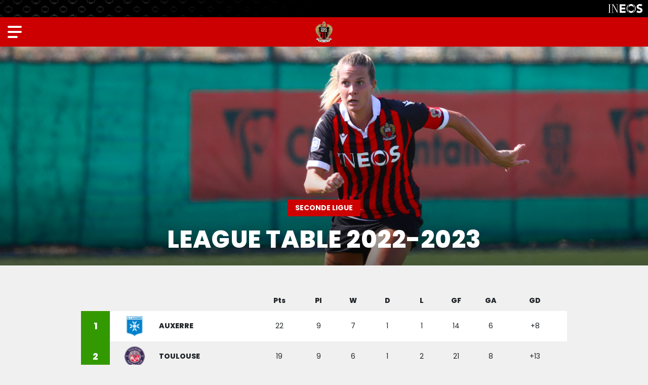

--- FILE ---
content_type: text/html; charset=UTF-8
request_url: https://www.ogcnice.com/en/classement/2022-2023/feminines
body_size: 13428
content:
<!DOCTYPE html>
<html lang="en">
<head>
  <meta charset="UTF-8">
  <title>League Table Seconde Ligue - OGC Nice</title>
  <meta name="viewport" content="width=device-width, initial-scale=1, shrink-to-fit=no">
  <meta property="og:site_name" content="OGC Nice"/>
  <meta property="og:url" content="https://www.ogcnice.com/en/classement/2022-2023/feminines"/>
  <meta property="og:locale" content="en_GB"/>
  <meta name="twitter:card" content="summary_large_image">
  <meta name="twitter:site" content="@ogcnice_eng">
  <meta property="fb:admins" content="100002341022954"/>
  <meta property="fb:app_id" content="767079323456716"/>
  <meta property="og:image" content="https://www.ogcnice-assets.com/images/equipes/2022-2023-feminines/classement.jpg"/>
<meta property="og:title" content="League Table Seconde Ligue - OGC Nice"/>
<meta name="twitter:title" content="League Table Seconde Ligue - OGC Nice">
<meta name="twitter:image" content="https://www.ogcnice-assets.com/images/equipes/2022-2023-feminines/classement.jpg">
  <link rel="apple-touch-icon" sizes="60x60" href="https://www.ogcnice-assets.com/images/cms/menus/apple-touch-icon-60x60.png">
  <link rel="apple-touch-icon" sizes="76x76" href="https://www.ogcnice-assets.com/images/cms/menus/apple-touch-icon-76x76.png">
  <link rel="apple-touch-icon" sizes="120x120" href="https://www.ogcnice-assets.com/images/cms/menus/apple-touch-icon-120x120.png">
  <link rel="apple-touch-icon" sizes="152x152" href="https://www.ogcnice-assets.com/images/cms/menus/apple-touch-icon-152x152.png">
  <link rel="apple-touch-icon" sizes="180x180" href="https://www.ogcnice-assets.com/images/cms/menus/apple-touch-icon-180x180.png">
  <link rel="icon" type="image/png" sizes="32x32" href="https://www.ogcnice-assets.com/images/cms/menus/favicon-32x32.png">
  <link rel="icon" type="image/png" sizes="16x16" href="https://www.ogcnice-assets.com/images/cms/menus/favicon-16x16.png">
  <link rel="manifest" href="/site.webmanifest">
  <link rel="shortcut icon" href="/favicon.ico">
  <meta name="apple-mobile-web-app-title" content="OGCNice.com">
  <meta name="application-name" content="OGCNice.com">
  <meta name="msapplication-TileColor" content="#cc0000">
  <meta name="msapplication-config" content="/browserconfig.xml">
  <meta name="theme-color" content="#ffffff">
  <script src="https://kit.fontawesome.com/c8ae971bce.js" crossorigin="anonymous"></script>
  <link rel="preconnect" href="https://fonts.googleapis.com">
  <link rel="preconnect" href="https://fonts.gstatic.com" crossorigin>
  <link href="https://fonts.googleapis.com/css2?family=DM+Serif+Display&family=Poppins:ital,wght@0,200;0,400;0,700;0,800;0,900;1,400;1,700&display=swap" rel="stylesheet">
      <link rel="stylesheet" href="/build/281.css"><link rel="stylesheet" href="/build/383.css">
  <script type='text/javascript'>
      if (window.innerWidth > 992) {
          var ox_u = 'https://adserver.ogcnice.com/www/delivery/al.php?zoneid=11&target=_blank&layerstyle=simple&align=center&valign=middle&closebutton=t&nobg=t&noborder=t';
      } else {
          var ox_u = 'https://adserver.ogcnice.com/www/delivery/al.php?zoneid=12&target=_blank&layerstyle=simple&align=center&valign=middle&closebutton=t&nobg=t&noborder=t';
      }
  </script>
  <script async src="https://adserver.ogcnice.com/www/delivery/asyncjs.php"></script>    
  <script type='text/javascript'><!--//<![CDATA[
      if (document.context) ox_u += '&context=' + escape(document.context);
      document.write("<scr" + "ipt type='text/javascript' src='" + ox_u + "'></scr" + "ipt>");
      //]]>-->
  </script>
  <!-- Google Tag Manager -->
  <script>(function(w,d,s,l,i){w[l]=w[l]||[];w[l].push({'gtm.start':
  new Date().getTime(),event:'gtm.js'});var f=d.getElementsByTagName(s)[0],
  j=d.createElement(s),dl=l!='dataLayer'?'&l='+l:'';j.async=true;j.src=
  'https://www.googletagmanager.com/gtm.js?id='+i+dl;f.parentNode.insertBefore(j,f);
  })(window,document,'script','dataLayer','GTM-WP6D4Z2');</script>
  <!-- End Google Tag Manager -->
</head>
<body id="classement_feminines" class="">
<!-- Google Tag Manager (noscript) -->
<noscript><iframe src="https://www.googletagmanager.com/ns.html?id=GTM-WP6D4Z2"
height="0" width="0" style="display:none;visibility:hidden"></iframe></noscript>
<!-- End Google Tag Manager (noscript) -->
<div class="ineos-header d-none d-xl-block">
    <a href="https://www.ineos.com" target="_blank"><img src="https://www.ogcnice-assets.com/images/cms/club/ineos.svg"></a>
</div>
<header class="menu text-white d-none d-xl-block">
    <h1><a href="http://www.ogcnice.com/en/"><img src="https://www.ogcnice-assets.com/images/cms/menus/logo-header.png" /></a></h1>
    <ul class="topmenu">
      <li><a href="https://billetterie.ogcnice.com/en/?utm_source=site_ogcnice_en&utm_medium=site_ogcnice_en&utm_campaign=billetterie_ogcnice_en" target="_blank"><img src="https://www.ogcnice-assets.com/images/cms/menus/icon-billetterie.svg">Tickets</a></li>
      <li><a href="https://boutique.ogcnice.com" target="_blank"><img src="https://www.ogcnice-assets.com/images/cms/menus/icon-boutique.svg">Shop</a></li>
    </ul>
    <ul class="mainmenu">
      <li><a class="show-submenu show-actualites">News</a></li>
      <li><a class="show-submenu show-equipes">Teams</a></li>
      <li><a class="show-submenu show-club">Club</a></li>
      <li><a class="show-submenu show-stade">Fans</a></li>
      <li><a class="show-submenu show-formation">Academy</a></li>
      <li><a class="show-submenu show-partenaires">Partners</a></li>
      <li><a class="show-submenu show-vip">VIP Members</a></li>
    </ul>
    <ul class="bottommenu">
      <li class="menu-mefi"><a href="https://www.meficlub.com" target="_blank">Mèfi Club</a></li>
      <li class="menu-fonds show-submenu"><a class="show-submenu show-fdd">Endowment Fund</a></li>
    </ul>
    <div class="menu_language"><span class="menu_fr"><a href="/fr/" title="Site français">Fr</a></span> | <span class="menu_uk langmenu_active">En</span></div>
</header>

<div id="mobilemenu" class="d-block d-xl-none">
    <div class="nav-modal">
        <nav>
          <div id="mobilemenu_toplinks">
            <ul>
              <li><a href="http://www.ogcnice.com/en/rubrique">News</a></li>
              <li><a href="https://billetterie.ogcnice.com/en/?utm_source=site_ogcnice_en&utm_medium=site_ogcnice_en&utm_campaign=billetterie_ogcnice_en" target="_blank">Tickets</a></li>
              <li><a href="https://boutique.ogcnice.com" target="_blank">Shop</a></li>
            </ul>
            <ul>
              <li><a href="http://www.ogcnice.com/en/calendrier/f/2025-2026/equipe-pro">Fixtures</a></li>
              <li><a href="http://www.ogcnice.com/en/f/equipes/2025-2026/equipe-pro">Squad</a></li>
              <li><a href="/en/classement/2025-2026/equipe-pro">League Table</a></li>
            </ul>
          </div>
          <div id="mobilemenu_accordion">
              <p><a id="mobilemenu_titre1" class="menu_1st mobilemenu_withsubmenu" role="button" data-toggle="collapse" href="#mobilemenu_titre1_submenu" aria-expanded="false" aria-controls="mobilemenu_titre1_submenu">News</a></p>
              <div id="mobilemenu_titre1_submenu" class="collapse" data-parent="#mobilemenu_accordion"
                   aria-labelledby="mobilemenu_titre1">
                <p><a id="mobilemenu_titre1_submenu1" class="collapsed menu_2nd mobilemenu_withsubmenu" role="button"
                      data-toggle="collapse" href="#mobilemenu_titre1_submenu1_liste" aria-expanded="false" aria-controls="mobilemenu_titre1_submenu1_liste">News</a></p>
                <div id="mobilemenu_titre1_submenu1_liste" class="collapse" data-parent="#mobilemenu_titre1_submenu"
                     aria-labelledby="mobilemenu_titre1_submenu1">
                  <p><a href="http://www.ogcnice.com/en/rubrique" class="menu_3rd">All news</a></p>
                  <p><a href="http://www.ogcnice.com/en/rubrique/equipe-pro?contentType=all" class="menu_3rd">First Team</a></p>
                  <p><a href="http://www.ogcnice.com/en/rubrique/formation?contentType=all" class="menu_3rd">Academy</a></p>
                  <p><a href="http://www.ogcnice.com/en/rubrique/feminines?contentType=all" class="menu_3rd">Ladies</a></p>
                  <p><a href="http://www.ogcnice.com/en/rubrique/club?contentType=all" class="menu_3rd">Club</a></p>
                  <p><a href="http://www.ogcnice.com/en/rubrique/supporters?contentType=all" class="menu_3rd">Fans</a></p>
                  <p><a href="http://www.ogcnice.com/en/rubrique/fdd?contentType=all" class="menu_3rd">Endowment Fund</a></p>
                </div>
                <p><a id="mobilemenu_titre1_submenu2" class="collapsed menu_2nd mobilemenu_withsubmenu" role="button" data-toggle="collapse" href="#mobilemenu_titre1_submenu2_liste" aria-expanded="false" aria-controls="mobilemenu_titre1_submenu2_liste">24h/24</a></p>
                <div id="mobilemenu_titre1_submenu2_liste" class="collapse" data-parent="#mobilemenu_titre1_submenu" aria-labelledby="mobilemenu_titre1_submenu2">
                    <p><a href="http://www.ogcnice.com/en/agenda.html" class="menu_3rd">Club agenda</a></p>
                    <p><a href="http://www.ogcnice.com/en/fans/newsletters.html" class="menu_3rd">Newsletters</a></p>
                    <p><a href="http://www.ogcnice.com/en/fans/social-networks.html" class="menu_3rd">Social  Networks</a></p>
                    <p><a href="https://www.youtube.com/ogcnice" class="menu_3rd"><span class="external_link">Youtube Channel</span></a></p>
                    <p><a href="http://www.ogcnice.com/en/fans/mobile-apps.html" class="menu_3rd">Mobile apps</a></p>
                </div>
                <p><a class="menu_2nd" href="http://www.ogcnice.com/en/albums">Photos</a></p>
                <p><a id="mobilemenu_titre1_submenu3" class="collapsed menu_2nd mobilemenu_withsubmenu" role="button" data-toggle="collapse" href="#mobilemenu_titre1_submenu3_liste" aria-expanded="false" aria-controls="mobilemenu_titre1_submenu3_liste">OGC Nice TV</a></p>
                <div id="mobilemenu_titre1_submenu3_liste" class="collapse" data-parent="#mobilemenu_titre1_submenu" aria-labelledby="mobilemenu_titre1_submenu3">
                  <p><a href="http://www.ogcnice.com/en/ogcnice-tv" class="menu_3rd">Home</a></p>
                  <p><a href="http://www.ogcnice.com/en/ogcnice-tv/playlist/resumes-de-match" class="menu_3rd">Match highlights</a></p>
                  <p><a href="http://www.ogcnice.com/en/ogcnice-tv/playlist/zapgym" class="menu_3rd">Zap'Gym</a></p>
                  <p><a href="http://www.ogcnice.com/en/ogcnice-tv/playlist/legende" class="menu_3rd">OGC Nice classics</a></p>
                  <p><a href="http://www.ogcnice.com/en/ogcnice-tv/playlist/reportages" class="menu_3rd">Reports</a></p>
                  <p><a href="http://www.ogcnice.com/en/ogcnice-tv/playlist/jt-des-jeunes" class="menu_3rd">Youth team news</a></p>
                </div>
                <p><a class="menu_2nd" href="http://www.ogcnice.com/en/tag/ogcnice-mag?contentType=all">OGC Nice Mag</a></p>
              </div>

              <p><a id="mobilemenu_titre2" class="menu_1st mobilemenu_withsubmenu" role="button" data-toggle="collapse" href="#mobilemenu_titre2_submenu" aria-expanded="false"
                    aria-controls="mobilemenu_titre2_submenu">Teams</a></p>
              <div id="mobilemenu_titre2_submenu" class="collapse" data-parent="#mobilemenu_accordion" aria-labelledby="mobilemenu_titre2">
                <p><a id="mobilemenu_titre2_submenu1" class="collapsed menu_2nd mobilemenu_withsubmenu" role="button" data-toggle="collapse" href="#mobilemenu_titre2_submenu1_liste" aria-expanded="false" aria-controls="mobilemenu_titre2_submenu1_liste">First Team</a></p>
                <div id="mobilemenu_titre2_submenu1_liste" class="collapse" data-parent="#mobilemenu_titre2_submenu" aria-labelledby="mobilemenu_titre2_submenu1">
                  <p><a href="http://www.ogcnice.com/en/f/equipes/2025-2026/equipe-pro" class="menu_3rd">Squad list</a></p>
                  <p><a href="/en/teams/pro/2025-2026/staff.html" class="menu_3rd">Staff</a></p>
                  <p><a href="http://www.ogcnice.com/en/calendrier/f/2025-2026/equipe-pro" class="menu_3rd">Fixtures &amp; results</a></p>
                  <p><a href="/en/classement/2025-2026/equipe-pro" class="menu_3rd">Ligue 1 Table</a></p>
                  <p><a href="http://www.ogcnice.com/en/tag/aiglondumois?contentType=all" class="menu_3rd">Player of the month</a></p>
                </div>
                <p><a id="mobilemenu_titre2_submenu2" class="collapsed menu_2nd mobilemenu_withsubmenu" role="button"
                  data-toggle="collapse" href="#mobilemenu_titre2_submenu2_liste" aria-expanded="false" aria-controls="mobilemenu_titre2_submenu2_liste">Ladies</a></p>

                  <div id="mobilemenu_titre2_submenu2_liste" class="collapse" data-parent="#mobilemenu_titre2_submenu" aria-labelledby="mobilemenu_titre2_submenu2">
                    <p><a id="mobilemenu_titre2_submenu9" class="collapsed menu_3rd mobilemenu_withsubmenu" role="button" data-toggle="collapse" href="#mobilemenu_titre2_submenu9_liste" aria-expanded="false" aria-controls="mobilemenu_titre2_submenu9_liste">First team Seconde Ligue</a></p>
                    <div id="mobilemenu_titre2_submenu9_liste" class="collapse" data-parent="#mobilemenu_titre2_submenu2_liste"
                         aria-labelledby="mobilemenu_titre2_submenu9">
                      <p><a href="http://www.ogcnice.com/en/f/equipes/2025-2026/feminines" class="menu_4th">Squad list</a></p>
                      <p><a href="http://www.ogcnice.com/en/staff/2025-2026/feminines" class="menu_4th">Staff</a></p>
                      <p><a href="http://www.ogcnice.com/en/calendrier/l/2025-2026/feminines" class="menu_4th">Fixtures &amp; results</a></p>
                      <p><a href="http://www.ogcnice.com/en/classement/2025-2026/feminines" class="menu_4th">League table</a></p>
                    </div>
                    
                    <p><a id="mobilemenu_titre2_submenu10" class="collapsed menu_3rd mobilemenu_withsubmenu" role="button" data-toggle="collapse" href="#mobilemenu_titre2_submenu10_liste" aria-expanded="false" aria-controls="mobilemenu_titre2_submenu10_liste">Other teams</a></p>
                    <div id="mobilemenu_titre2_submenu10_liste" class="collapse" data-parent="#mobilemenu_titre2_submenu2_liste" aria-labelledby="mobilemenu_titre2_submenu10">
                      <p><a href="http://www.ogcnice.com/en/teams/u18f.html" class="menu_3rd">U18F</a></p>
                      <p><a href="http://www.ogcnice.com/en/teams/u16f.html" class="menu_3rd">U16F</a></p>
                      <p><a href="http://www.ogcnice.com/en/teams/u15f.html" class="menu_3rd">U15F</a></p>
                      <p><a href="http://www.ogcnice.com/en/teams/u13f.html" class="menu_3rd">U13F</a></p>
                      <p><a href="http://www.ogcnice.com/en/teams/u11f.html" class="menu_3rd">U11F</a></p>
                      <p><a href="http://www.ogcnice.com/en/teams/u7-u9f.html" class="menu_3rd">U7-U9F</a></p>
                    </div>
                  </div>

                  <p><a id="mobilemenu_titre2_submenu3" class="collapsed menu_2nd mobilemenu_withsubmenu" role="button" data-toggle="collapse" href="#mobilemenu_titre2_submenu3_liste" aria-expanded="false" aria-controls="mobilemenu_titre2_submenu3_liste">Academy</a></p>

                  <div id="mobilemenu_titre2_submenu3_liste" class="collapse" data-parent="#mobilemenu_titre2_submenu" aria-labelledby="mobilemenu_titre2_submenu3">
                    <p><a class="menu_3rd" href="/en/l/equipes/2025-2026/centre-de-formation">Squad list</a></p>
                    <p><a id="mobilemenu_titre2_submenu4b" class="collapsed menu_3rd mobilemenu_withsubmenu" role="button" data-toggle="collapse" href="#mobilemenu_titre2_submenu4b_liste" aria-expanded="false" aria-controls="mobilemenu_titre2_submenu4_liste">Staffs</a></p>
                    <div id="mobilemenu_titre2_submenu4b_liste" class="collapse" data-parent="#mobilemenu_titre2_submenu3_liste" aria-labelledby="mobilemenu_titre2_submenu4b">
                      <p><a href="/en/staff/2025-2026/elite" class="menu_4th">Elite</a></p>
                      <p><a href="/en/staff/2025-2026/u19" class="menu_4th">U19</a></p>
                      <p><a href="/en/staff/2025-2026/u17" class="menu_4th">U17</a></p>
                      <p><a href="/en/staff/2025-2026/u16" class="menu_4th">U16</a></p>
                    </div>
                    <p><a id="mobilemenu_titre2_submenu5" class="collapsed menu_3rd mobilemenu_withsubmenu" role="button" data-toggle="collapse" href="#mobilemenu_titre2_submenu5_liste" aria-expanded="false" aria-controls="mobilemenu_titre2_submenu5_liste">Fixtures &amp; results</a></p>
                    <div id="mobilemenu_titre2_submenu5_liste" class="collapse" data-parent="#mobilemenu_titre2_submenu3_liste" aria-labelledby="mobilemenu_titre2_submenu5">
                      <p><a href="http://www.ogcnice.com/en/calendrier/l/2025-2026/elite" class="menu_4th">Elite</a></p>
                      <p><a href="http://www.ogcnice.com/en/calendrier/l/2025-2026/u19" class="menu_4th">U19</a></p>
                      <p><a href="http://www.ogcnice.com/en/calendrier/l/2025-2026/u17" class="menu_4th">U17</a></p>
                      <p><a href="http://www.ogcnice.com/en/calendrier/l/2025-2026/u16" class="menu_4th">U16</a></p>
                    </div>

                    <p><a id="mobilemenu_titre2_submenu6" class="collapsed menu_3rd mobilemenu_withsubmenu" role="button" data-toggle="collapse" href="#mobilemenu_titre2_submenu6_liste" aria-expanded="false" aria-controls="mobilemenu_titre2_submenu6_liste">League Tables</a></p>
                    <div id="mobilemenu_titre2_submenu6_liste" class="collapse" data-parent="#mobilemenu_titre2_submenu3_liste" aria-labelledby="mobilemenu_titre2_submenu6">
                      <p><a href="http://www.ogcnice.com/en/classement/2025-2026/elite" class="menu_4th">Ch. Espoirs</a></p>
                      <p><a href="http://www.ogcnice.com/en/classement/2025-2026/u19" class="menu_4th">U19</a></p>
                      <p><a href="http://www.ogcnice.com/en/classement/2025-2026/u17" class="menu_4th">U17</a></p>
                      <p><a href="http://www.ogcnice.com/en/classement/2025-2026/u16" class="menu_4th">U16</a></p>
                    </div>
                  </div>

                <p><a id="mobilemenu_titre2_submenu8" class="collapsed menu_2nd mobilemenu_withsubmenu" role="button" data-toggle="collapse" href="#mobilemenu_titre2_submenu8_liste" aria-expanded="false" aria-controls="mobilemenu_titre2_submenu8_liste">Soccer school</a></p>
                <div id="mobilemenu_titre2_submenu8_liste" class="collapse" data-parent="#mobilemenu_titre2_submenu" aria-labelledby="mobilemenu_titre2_submenu8">
                  <p><a href="http://www.ogcnice.com/en/teams/u11.html" class="menu_3rd">U11</a></p>
                  <p><a href="http://www.ogcnice.com/en/teams/u10.html" class="menu_3rd">U10</a></p>
                  <p><a href="http://www.ogcnice.com/en/teams/u9.html" class="menu_3rd">U9</a></p>
                  <p><a href="http://www.ogcnice.com/en/teams/u8.html" class="menu_3rd">U8</a></p>
                  <p><a href="http://www.ogcnice.com/en/teams/u7.html" class="menu_3rd">U7</a></p>
                  <p><a href="http://www.ogcnice.com/en/teams/u6.html" class="menu_3rd">U6</a></p>
                  <p><a href="http://www.ogcnice.com/en/teams/u5.html" class="menu_3rd">U5</a></p>
                </div>
              </div>

              <p><a id="mobilemenu_titre3" class="menu_1st mobilemenu_withsubmenu" role="button"
                    data-toggle="collapse"
                    href="#mobilemenu_titre3_submenu" aria-expanded="false" aria-controls="mobilemenu_titre3_submenu">Club</a></p>
              <div id="mobilemenu_titre3_submenu" class="collapse" data-parent="#mobilemenu_accordion" aria-labelledby="mobilemenu_titre3">
                <p><a id="mobilemenu_titre3_submenu1" class="collapsed menu_2nd mobilemenu_withsubmenu"
                      role="button" data-toggle="collapse" href="#mobilemenu_titre3_submenu1_liste"
                      aria-expanded="false" aria-controls="mobilemenu_titre3_submenu1_liste">Institution</a></p>
                <div id="mobilemenu_titre3_submenu1_liste" class="collapse" data-parent="#mobilemenu_titre3_submenu" aria-labelledby="mobilemenu_titre3_submenu1">
                  <p><a href="http://www.ogcnice.com/en/the-club/mongymmafamille.html" class="menu_3rd">#MonGymmafamille</a></p>
                  <p><a href="http://www.ogcnice.com/en/the-club/eagle-mefi.html" class="menu_3rd">Mèfi</a></p>
                  <p><a href="http://www.ogcnice.com/en/the-club/anthem.html" class="menu_3rd">Nissa la Bella</a></p>
                  <p><a href="http://www.ogcnice.com/en/the-club/organization.html" class="menu_3rd">Organization &amp; contacts</a></p>
                  <p><a href="http://www.ogcnice.com/en/the-club/training-centre.html" class="menu_3rd">Training centre and academy</a></p>
                  <p><a href="http://www.ogcnice.com/en/endowment-fund.html" class="menu_3rd">Endowment Fund</a></p>
                  <p><a href="https://boutique.ogcnice.com" class="menu_3rd" target="_blank"><span class="external_link">Shop</span></a></p>
                  <p><a href="https://contact.ogcnice.com/?utm_source=site_ogcnice" class="menu_3rd">Contacts</a></p>
                  <p><a href="http://www.ogcnice.com/en/the-club/press.html" class="menu_3rd">Press</a></p>
                </div>
                <p><a id="mobilemenu_titre3_submenu2" class="collapsed menu_2nd mobilemenu_withsubmenu" role="button" data-toggle="collapse" href="#mobilemenu_titre3_submenu2_liste" aria-expanded="false" aria-controls="mobilemenu_titre3_submenu2_liste">Despì 1904</a></p>
                <div id="mobilemenu_titre3_submenu2_liste" class="collapse" data-parent="#mobilemenu_titre3_submenu" aria-labelledby="mobilemenu_titre3_submenu2">
                  <p><a href="http://www.ogcnice.com/en/the-club/history.html" class="menu_3rd">History</a></p>
                  <p><a href="http://www.ogcnice.com/en/the-club/history/squad-photos.html" class="menu_3rd">Squad photos since 1930</a></p>
                  <p><a href="http://www.ogcnice.com/en/club/histoire/anciens-aiglons.html" class="menu_3rd">Former players</a></p>
                  <p><a href="http://www.ogcnice.com/en/ogcnice-tv/playlist/legende" class="menu_3rd">OGC Nice classics</a></p>
                  <p><a href="http://www.ogcnice.com/en/stadium/cafe-des-aiglons.html" class="menu_3rd">Café des Aiglons</a></p>
                  <p><a href="http://www.ogcnice.com/en/the-club/history/former-aiglons-association.html" class="menu_3rd">Former Aiglons Association</a></p>
                  <p><a href="http://www.ogcnice.com/en/the-club/history/stade-du-ray.html" class="menu_3rd">Stade du Ray</a></p>
                </div>
              </div>

              <p><a id="mobilemenu_titre4" class="menu_1st mobilemenu_withsubmenu" role="button" data-toggle="collapse" href="#mobilemenu_titre4_submenu" aria-expanded="false" aria-controls="mobilemenu_titre4_submenu">Fans</a></p>
              <div id="mobilemenu_titre4_submenu" class="collapse" data-parent="#mobilemenu_accordion" aria-labelledby="mobilemenu_titre4">
                <p><a id="mobilemenu_titre4_submenu2" class="collapsed menu_2nd mobilemenu_withsubmenu" role="button" data-toggle="collapse" href="#mobilemenu_titre4_submenu2_liste" aria-expanded="false" aria-controls="mobilemenu_titre4_submenu2_liste">Fans</a></p>
                <div id="mobilemenu_titre4_submenu2_liste" class="collapse" data-parent="#mobilemenu_titre4_submenu" aria-labelledby="mobilemenu_titre4_submenu2">
                  <p><a href="http://www.ogcnice.com/en/fans/supporter-liaison-officer.html" class="menu_3rd">SLO</a></p>
                  <p><a href="http://www.ogcnice.com/en/fans/groups.html" class="menu_3rd">Supporter groups</a></p>
                  <p><a href="https://www.meficlub.com" class="menu_3rd" target="_blank"><span class="external_link">Mèfi Club</span></a></p>
                  <p><a href="http://www.ogcnice.com/en/fans/chants.html" class="menu_3rd">Supporter chants</a></p>
                  <p><a href="http://www.ogcnice.com/en/fans/wallpapers.html" class="menu_3rd">Wallpapers</a></p>
                  <p><a href="https://www.ogcnice.net" class="menu_3rd" target="_blank"><span class="external_link">Forum</span></a></p>
                  <p><a href="http://www.ogcnice.com/en/fans/newsletters.html" class="menu_3rd">Newsletters</a></p>
                  <p><a href="https://programme-pouvoir-achat.ogcnice.com/login/" class="menu_3rd" target="_blank"><span class="external_link">Spending power program</span></a></p>
                </div>
                <p><a id="mobilemenu_titre4_submenu1" class="collapsed menu_2nd mobilemenu_withsubmenu" role="button" data-toggle="collapse" href="#mobilemenu_titre4_submenu1_liste" aria-expanded="false" aria-controls="mobilemenu_titre4_submenu1_liste">Allianz Riviera</a></p>
                <div id="mobilemenu_titre4_submenu1_liste" class="collapse" data-parent="#mobilemenu_titre4_submenu" aria-labelledby="mobilemenu_titre4_submenu1">
                  <p><a href="http://www.ogcnice.com/en/stadium/allianz-riviera.html" class="menu_3rd">The stadium</a></p>
                  <p><a href="https://billetterie.ogcnice.com/en/stadium/getting-to-the-allianz-riviera?utm_source=site_ogcnice_en&utm_medium=site_ogcnice_en&utm_campaign=billetterie_ogcnice_en" class="menu_3rd"><span class="external_link">How to get to the stadium?</span></a></p>
                  <p><a href="https://billetterie.ogcnice.com/en/?utm_source=site_ogcnice_en&utm_medium=site_ogcnice_en&utm_campaign=billetterie_ogcnice_en" class="menu_3rd" target="_blank"><span class="external_link">Tickets</span></a></p>
                  <p><a href="https://billetterie.ogcnice.com/en/corporate?utm_source=site_ogcnice_en&utm_medium=site_ogcnice_en&utm_campaign=billetterie_ogcnice_en" class="menu_3rd"><span class="external_link">Hospitality offers</span></a></p>
                  <p><a href="http://www.ogcnice.com/en/stadium/cafe-des-aiglons.html" class="menu_3rd">Café des Aiglons</a></p>
                  <p><a href="https://www.museedusport.fr" target="_blank" class="menu_3rd"><span class="external_link">National Sports Museum</span></a></p>
                </div>
              </div>

              <p><a id="mobilemenu_titre5" class="menu_1st mobilemenu_withsubmenu" role="button" data-toggle="collapse" href="#mobilemenu_titre5_submenu" aria-expanded="false" aria-controls="mobilemenu_titre5_submenu">Academy</a></p>
              <div id="mobilemenu_titre5_submenu" class="collapse" data-parent="#mobilemenu_accordion" aria-labelledby="mobilemenu_titre5">
                <p><a id="mobilemenu_titre5_submenu1" class="collapsed menu_2nd mobilemenu_withsubmenu" role="button" data-toggle="collapse" href="#mobilemenu_titre5_submenu1_liste" aria-expanded="false" aria-controls="mobilemenu_titre5_submenu1_liste">Academy</a></p>
                <div id="mobilemenu_titre5_submenu1_liste" class="collapse" data-parent="#mobilemenu_titre5_submenu" aria-labelledby="mobilemenu_titre5_submenu1">
                  <p><a href="http://www.ogcnice.com/en/academy.html" class="menu_3rd">Introduction</a></p>
                  <p><a href="http://www.ogcnice.com/en/acaedmy/infrastructure.html" class="menu_3rd">Infrastructure</a></p>
                  <p><a href="http://www.ogcnice.com/en/academy/organization.html" class="menu_3rd">Organization</a></p>
                  <p><a href="http://www.ogcnice.com/en/academy/education.html" class="menu_3rd">Education</a></p>
                  <p><a href="http://www.ogcnice.com/en/academy/open-football-club.html" class="menu_3rd">Open Football Club</a></p>
                </div>
                <p><a id="mobilemenu_titre5_submenu2" class="collapsed menu_2nd mobilemenu_withsubmenu" role="button" data-toggle="collapse" href="#mobilemenu_titre5_submenu2_liste" aria-expanded="false" aria-controls="mobilemenu_titre5_submenu2_liste">Pre-Academy</a></p>
                <div id="mobilemenu_titre5_submenu2_liste" class="collapse" data-parent="#mobilemenu_titre5_submenu" aria-labelledby="mobilemenu_titre5_submenu2">
                  <p><a href="http://www.ogcnice.com/en/academy/pre-academy.html" class="menu_3rd">Introduction</a></p>
                </div>
                <p><a class="menu_2nd" href="https://billetterie.ogcnice.com/en/groups/gym-aveni?utm_source=site_ogcnice_en&utm_medium=site_ogcnice_en&utm_campaign=billetterie_ogcnice_en" target="_blank"><span class="external_link">Gym Aveni</span></a></p>
                <p><a id="mobilemenu_titre5_submenu3" class="collapsed menu_2nd mobilemenu_withsubmenu" role="button" data-toggle="collapse" href="#mobilemenu_titre5_submenu3_liste" aria-expanded="false" aria-controls="mobilemenu_titre5_submenu3_liste">Amateur football</a></p>
                <div id="mobilemenu_titre5_submenu3_liste" class="collapse" data-parent="#mobilemenu_titre5_submenu" aria-labelledby="mobilemenu_titre5_submenu3">
                  <p><a href="http://www.ogcnice.com/en/academy/womens-section.html" class="menu_3rd">Women's section</a></p>
                  <p><a href="http://www.ogcnice.com/en/academy/soccer-school.html" class="menu_3rd">Soccer school</a></p>
                  <p><a href="http://www.ogcnice.com/en/academy/young-aiglon-tournament.html" class="menu_3rd">Young Aiglon tournament</a></p>
                </div>
              </div>

              <p><a id="mobilemenu_titre6" class="menu_1st mobilemenu_withsubmenu" role="button" data-toggle="collapse" href="#mobilemenu_titre6_submenu" aria-expanded="false"
                    aria-controls="mobilemenu_titre6_submenu">Partners</a></p>
              <div id="mobilemenu_titre6_submenu" class="collapse" data-parent="#mobilemenu_accordion" aria-labelledby="mobilemenu_titre6">
                <p><a class="menu_2nd" href="http://www.ogcnice.com/en/partners.html">Our partners</a></p>
                <p><a class="menu_2nd" href="http://www.ogcnice.com/en/partners/sponsorship-visibility.html">Sponsorship &amp; visibility</a></p>
                <p><a class="menu_2nd" href="/en/rubrique/partenaires?contentType=all">Partners' news</a></p>
                <p><a class="menu_2nd" href="https://www.linkedin.com/company/ogcnice/" target="_blank"><span class="external_link">OGC Nice Linkedin page</span></a></p>                
              </div>

              <p><a id="mobilemenu_titre8" class="menu_1st mobilemenu_withsubmenu" role="button" data-toggle="collapse" href="#mobilemenu_titre8_submenu" aria-expanded="false"
                    aria-controls="mobilemenu_titre8_submenu">VIP Members</a></p>
              <div id="mobilemenu_titre8_submenu" class="collapse" data-parent="#mobilemenu_accordion" aria-labelledby="mobilemenu_titre8">
                <p><a href="https://billetterie.ogcnice.com/en/corporate/business-club?utm_source=site_ogcnice_en&utm_medium=site_ogcnice_en&utm_campaign=billetterie_ogcnice_en" target="_blank" class="menu_2nd"><span class="external_link">OGC Nice Business Club</span></a></p>
                <p><a href="https://billetterie.ogcnice.com/en/corporate?utm_source=site_ogcnice_en&utm_medium=site_ogcnice_en&utm_campaign=billetterie_ogcnice_en" class="menu_2nd" target="_blank"><span class="external_link">Hospitality offers</a></p>
                <p><a class="menu_2nd" href="https://www.linkedin.com/showcase/ogc-nice-business-club" target="_blank"><span class="external_link">The Business Club on Linkedin</span></a></p> 
              </div>

              <p><a class="menu_1st" href="https://www.meficlub.com" target="_blank"><span class="external_link" style="background-position: right 4px">Mèfi Club</span></a></p>

              <p><a id="mobilemenu_titre7" class="menu_1st mobilemenu_withsubmenu" role="button" data-toggle="collapse" href="#mobilemenu_titre7_submenu" aria-expanded="false"
                    aria-controls="mobilemenu_titre7_submenu">Endowment fund</a></p>
              <div id="mobilemenu_titre7_submenu" class="collapse" data-parent="#mobilemenu_accordion" aria-labelledby="mobilemenu_titre7">
                <p><a id="mobilemenu_titre7_submenu1" class="collapsed menu_2nd mobilemenu_withsubmenu" role="button" data-toggle="collapse" href="#mobilemenu_titre7_submenu1_liste" aria-expanded="false" aria-controls="mobilemenu_titre7_submenu1_liste">The fund</a></p>
                <div id="mobilemenu_titre7_submenu1_liste" class="collapse" data-parent="#mobilemenu_titre7_submenu" aria-labelledby="mobilemenu_titre7_submenu1">
                  <p><a href="http://www.ogcnice.com/en/endowment-fund.html" class="menu_3rd">Introduction</a></p>
                  <p><a href="http://www.ogcnice.com/en/rubrique/fdd?contentType=all" class="menu_3rd">News</a></p>
                  <p><a href="http://www.ogcnice.com/en/endowment-fund/key-figures.html" class="menu_3rd">Key figures</a></p>
                  <p><a href="http://www.ogcnice.com/en/endowment-fund/supports.html" class="menu_3rd">They support us</a></p>
                  <p><a href="http://www.ogcnice.com/en/endowment-fund/ways-to-support.html" class="menu_3rd">Ways to support</a></p>
                </div>
                <p><a id="mobilemenu_titre7_submenu2" class="collapsed menu_2nd mobilemenu_withsubmenu"
                      role="button" data-toggle="collapse" href="#mobilemenu_titre7_submenu2_liste"
                      aria-expanded="false" aria-controls="mobilemenu_titre7_submenu2_liste">Youth work</a></p>
                <div id="mobilemenu_titre7_submenu2_liste" class="collapse" data-parent="#mobilemenu_titre7_submenu" aria-labelledby="mobilemenu_titre7_submenu2">
                  <p><a href="http://www.ogcnice.com/en/endowment-fund/childhood/lenval-wednesdays.html" class="menu_3rd">Lenval wednesdays</a></p>
                  <p><a href="http://www.ogcnice.com/en/endowment-fund/childhood/you-me-ogc-nice.html" class="menu_3rd">You + Me = OGC Nice</a></p>
                  <p><a href="http://www.ogcnice.com/en/endowment-fund/childhood/enfants-sans-douleurs.html" class="menu_3rd">Enfants sans douleur</a></p>
                  <p><a href="http://www.ogcnice.com/en/endowment-fund/childhood/le-point-rose.html" class="menu_3rd">Le point rose</a></p>
                  <p><a href="http://www.ogcnice.com/en/endowment-fund/childhood/adrien.html" class="menu_3rd">Adrien</a></p>
                  <p><a href="http://www.ogcnice.com/en/endowment-fund/childhood/small-change-project.html" class="menu_3rd">Small change project</a></p>
                  <p><a href="http://www.ogcnice.com/en/endowment-fund/childhood/caravan-of-sport.html" class="menu_3rd">The caravan of sport</a></p>
                  <p><a href="http://www.ogcnice.com/en/endowment-fund/childhood/schools-in-red-and-black.html" class="menu_3rd">Schools in Red &amp; Black</a></p>
                  <p><a href="http://www.ogcnice.com/en/endowment-fund/childhood/special-olympics.html" class="menu_3rd">Special Olympics</a></p>
                  <p><a href="http://www.ogcnice.com/en/endowment-fund/childhood/sourire-et-partage.html" class="menu_3rd">Sourire et partage</a></p>
                  <p><a href="http://www.ogcnice.com/en/endowment-fund/childhood/les-papillons.html" class="menu_3rd">Les papillons</a></p>
                  <p><a href="http://www.ogcnice.com/en/endowment-fund/childhood/the-villas-in-red-and-black.html" class="menu_3rd">The Villas in Red &amp; Black</a></p>
                  <p><a href="http://www.ogcnice.com/en/endowment-fund/childhood/daily-mile.html" class="menu_3rd">Daily Mile</a></p>
                </div>
                <p><a id="mobilemenu_titre7_submenu3" class="collapsed menu_2nd mobilemenu_withsubmenu" role="button" data-toggle="collapse" href="#mobilemenu_titre7_submenu3_liste" aria-expanded="false" aria-controls="mobilemenu_titre7_submenu3_liste">Community work</a></p>
                <div id="mobilemenu_titre7_submenu3_liste" class="collapse" data-parent="#mobilemenu_titre7_submenu" aria-labelledby="mobilemenu_titre7_submenu3">
                  <p><a href="http://www.ogcnice.com/en/endowment-fund/community/jobs-fair.html" class="menu_3rd">Jobs fair</a></p>
                  <p><a href="http://www.ogcnice.com/en/endowment-fund/community/gym-solidarity.html"  class="menu_3rd">Gym solidarity</a></p>
                  <p><a href="http://www.ogcnice.com/en/endowment-fund/community/blood-drive.html" class="menu_3rd">Rouge &amp; noir blood drive</a></p>
                  <p><a href="http://www.ogcnice.com/en/endowment-fund/community/adam.html" class="menu_3rd">Adam</a></p>
                  <p><a href="http://www.ogcnice.com/en/endowment-fund/community/bouchons-damour.html" class="menu_3rd">Bouchons d'amour</a></p>
                  <p><a href="http://www.ogcnice.com/en/endowment-fund/community/citizens-stand.html" class="menu_3rd">The citizens' stand</a></p>
                </div>
              </div>
          </div>
            <div id="mobilemenu_bottomlinks">
              <div class="menu_language"><span class="menu_fr"><a href="/fr/" title="Site français">Français</a></span> | <span class="menu_uk langmenu_active">English</span></div>
            </div>
            <div id="mobilemenu_socials">
              <ul>
                <li><a href="https://www.facebook.com/ogcnice" target="_blank"><i class="fab fa-facebook-f"></i></a></li>
                <li><a href="https://twitter.com/ogcnice_eng" target="_blank"><i class="fak fa-twitter-x"></i></a></li>
                <li><a href="https://www.instagram.com/ogcnice" target="_blank"><i class="fab fa-instagram"></i></a></li>
                <li><a href="https://www.youtube.com/ogcnice" target="_blank"><i class="fab fa-youtube"></i></a></li>
                <li><a href="https://www.snapchat.com/add/ogc-nice" target="_blank"><i class="fab fa-snapchat-ghost"></i></a></li>
                <li><a href="https://www.tiktok.com/@ogcnice" target="_blank"><i class="fab fa-tiktok"></i></a></li>
                <li><a href="https://www.linkedin.com/company/ogcnice/" target="_blank"><i class="fab fa-linkedin-in"></i></a></li>
                <li><a href="https://apps.apple.com/fr/app/ogc-nice-officiel/id1058786320" target="_blank"><i class="fab fa-apple"></i></a></li>
                <li><a href="https://play.google.com/store/apps/details?id=com.netcosports.andogcnice&hl=fr" target="_blank"><i class="fab fa-android"></i></a></li>
              </ul>
            </div>
        </nav>
    </div>
    <div class="ineos-header-mobile">
      <a href="https://www.ineos.com" target="_blank"><img src="https://www.ogcnice-assets.com/images/cms/club/ineos.svg"></a>
    </div>
    <div class="mobilemenu-container">
      <div class="head header-hamburger">
        <div class="tile burger">
          <div class="meat">
            <div class="line one"></div>
            <div class="line two"></div>
            <div class="line three"></div>
          </div>
        </div>
      </div>
      <div class="header-mobilelogo">
        <a href="http://www.ogcnice.com/en/"><img src="https://www.ogcnice-assets.com/images/cms/menus/logo.svg"></a>
      </div>
    </div>
</div>
<nav role="navigation" class="submenu" id="submenu-actualites">
  <div class="container-fluid d-flex px-0 h-100">
    <div class="submenu_inner d-flex">
      <div class="submenu_inner_actualites_col1">
        <div class="submenu_inner_news degrade_diago">
          <h2 class="submenu-title-1">News</h2>
          <ul class="submenu-list-1">
            <li><a href="http://www.ogcnice.com/en/rubrique">All news</a></li>
            <li><a href="http://www.ogcnice.com/en/rubrique/equipe-pro?contentType=all">First Team</a></li>
            <li><a href="http://www.ogcnice.com/en/rubrique/formation?contentType=all">Academy</a></li>
            <li><a href="http://www.ogcnice.com/en/rubrique/feminines?contentType=all">Ladies</a></li>
            <li><a href="http://www.ogcnice.com/en/rubrique/club?contentType=all">Club</a></li>
            <li><a href="http://www.ogcnice.com/en/rubrique/supporters?contentType=all">Fans</a></li>
            <li><a href="http://www.ogcnice.com/en/rubrique/fdd?contentType=all">Endowment Fund</a></li>
          </ul>
        </div>
        <div class="submenu_inner_24h24 degrade_diago">
          <h2 class="submenu-title-1">24h/24</h2>
          <ul class="submenu-list-1">
            <li><a href="http://www.ogcnice.com/en/agenda.html">Club agenda</a></li>
            <li><a href="http://www.ogcnice.com/en/fans/newsletters.html">Newsletters</a></li>
            <li><a href="http://www.ogcnice.com/en/fans/social-networks.html">Social Networks</a></li>
            <li><a href="https://www.youtube.com/ogcnice" class="external_link" target="_blank">Youtube channel</a></li>
            <li><a href="http://www.ogcnice.com/en/fans/mobile-apps.html">Mobile apps</a></li>
          </ul>
        </div>
      </div>
      <div class="submenu_inner_actualites_col2">
        <div class="submenu_inner_photos">
          <div>
            <picture class="submenu_cover_photo">
              <source srcset="https://www.ogcnice-assets.com/images/cms/menus/bg-menu-actualites-photos.jpg">
              <img src="https://www.ogcnice-assets.com/images/cms/menus/bg-menu-actualites-photos.jpg" alt="Photos OGC Nice">
            </picture>
          </div>
          <div class="submenu_inner_photos_menu degrade_diago">
            <h2 class="submenu-title-1">Photos</h2>
            <ul class="submenu-list-1">
              <li><a href="http://www.ogcnice.com/en/albums">All photo albums</a></li>
            </ul>
          </div>
        </div>
          <div class="submenu_inner_ogcnicetv">
            <div>
              <picture class="submenu_cover_photo">
                <source srcset="https://www.ogcnice-assets.com/images/cms/menus/bg-menu-actualites-tv-carlos.jpg">
                <img src="https://www.ogcnice-assets.com/images/cms/menus/bg-menu-actualites-tv-carlos.jpg" alt="Kevin Carlos">
              </picture>
            </div>
            <div class="submenu_inner_ogcnicetv_menu degrade_diago">
              <h2 class="submenu-title-1">OGC Nice TV</h2>
              <ul class="submenu-list-1">
                <li><a href="http://www.ogcnice.com/en/ogcnice-tv">Home</a></li>
                <li><a href="http://www.ogcnice.com/en/ogcnice-tv/playlist/resumes-de-match">Match highlights</a></li>
                <li><a href="http://www.ogcnice.com/en/ogcnice-tv/playlist/zapgym">Zap'Gym</a></li>
                <li><a href="http://www.ogcnice.com/en/ogcnice-tv/playlist/legende">OGC Nice classics</a></li>
                <li><a href="http://www.ogcnice.com/en/ogcnice-tv/playlist/reportages">Reports</a></li>
                <li><a href="http://www.ogcnice.com/en/ogcnice-tv/playlist/jt-des-jeunes">Youth team news</a></li>
              </ul>
            </div>
          </div>
          <div class="submenu_inner_mag">
            <div>
              <picture class="submenu_cover_photo">
                <source srcset="https://www.ogcnice-assets.com/images/cms/menus/bg-menu-actualites-mag.jpg">
                <img src="https://www.ogcnice-assets.com/images/cms/menus/bg-menu-actualites-mag.jpg" alt="OGC Nice Mag">
              </picture>
            </div>
            <div class="submenu_inner_mag_menu degrade_diago">
              <h2 class="submenu-title-1">OGC Nice.mag</h2>
              <ul class="submenu-list-1">
                <li><a href="http://www.ogcnice.com/en/tag/ogcnice-mag?contentType=all">All programmes</a></li>
              </ul>
            </div>
          </div>
      </div>
    </div>
    <div class="submenu_background flex-grow-1"><a class="hide-submenu"><i class="fas fa-times"></i> close</a>
    </div>
  </div>
</nav>

<nav role="navigation" class="submenu" id="submenu-equipes">
  <div class="container-fluid d-flex px-0 h-100">
    <div class="submenu_inner">
      <div class="submenu_inner_equipes_pro">
        <div>
          <picture class="submenu_cover_photo">
            <source srcset="https://www.ogcnice-assets.com/images/cms/menus/bg-menu-equipes-bouanani.jpg" media="(min-width:1600px)">
            <source srcset="https://www.ogcnice-assets.com/images/cms/menus/bg-menu-equipes-bouanani-small.jpg">
            <img src="https://www.ogcnice-assets.com/images/cms/menus/bg-menu-equipes-bouanani.jpg" alt="Badredine Bouanani and Dante">
          </picture>
        </div>
        <div class="submenu_inner_equipes_pro_menu degrade_diago">
          <h2 class="submenu-title-1">First team</h2>
          <ul class="submenu-list-1">
            <li><a href="http://www.ogcnice.com/en/f/equipes/2025-2026/equipe-pro">Squad list</a></li>
            <li><a href="/en/teams/pro/2025-2026/staff.html">Staff</a></li> 
            <li><a href="http://www.ogcnice.com/en/calendrier/f/2025-2026/equipe-pro">Fixtures &amp; results</a></li>
            <li><a href="/en/classement/2025-2026/equipe-pro">Ligue 1 Table</a></li>
            <li><a href="http://www.ogcnice.com/en/tag/aiglondumois?contentType=all">Player of the month</a></li>
          </ul>
        </div>
      </div>
      <div class="row submenu_inner_autresequipes">
        <div>                    
          <div class="submenu_inner_equipes_centre mt-5 pt-3 mb-xl-3 mb-xxl-5">
            <h2 class="submenu-title-2">Academy</h2>
            <h3 class="submenu-title-3">Squad list</h3>
            <ul class="submenu-list-2">
              <li><a href="/en/l/equipes/2025-2026/centre-de-formation">Academy</a></li>
            </ul>
            <h3 class="submenu-title-3">Staffs</h3>
            <ul class="submenu-list-2">
              <li><a href="/en/staff/2025-2026/elite">Elite</a></li>
              <li><a href="/en/staff/2025-2026/u19">U19</a></li>
              <li><a href="/en/staff/2025-2026/u17">U17</a></li>
              <li><a href="/en/staff/2025-2026/u16">U16</a></li>
            </ul>
            <h3 class="submenu-title-3">Fixtures</h3>
            <ul class="submenu-list-2">
              <li><a href="/en/calendrier/l/2025-2026/elite">Elite</a></li>
              <li><a href="/en/calendrier/l/2025-2026/u19">U19</a></li>
              <li><a href="/en/calendrier/l/2025-2026/u17">U17</a></li>
              <li><a href="/en/calendrier/l/2025-2026/u16">U16</a></li>
            </ul>
            <h3 class="submenu-title-3">Tables</h3>
            <ul class="submenu-list-2">
              <li><a href="/en/classement/2025-2026/elite">Ch. Espoirs</a></li>
              <li><a href="/en/classement/2025-2026/u19">U19</a></li>
              <li><a href="/en/classement/2025-2026/u17">U17</a></li>
              <li><a href="/en/classement/2025-2026/u16">U16</a></li>
            </ul>
          </div>
          <div class="submenu_inner_equipes_centre">
            <h2 class="submenu-title-2">Soccer school</h2>
              <ul class="submenu-list-3">
                <li><a href="http://www.ogcnice.com/en/teams/u11.html">U11</a></li>
                <li><a href="http://www.ogcnice.com/en/teams/u10.html">U10</a></li>
                <li><a href="http://www.ogcnice.com/en/teams/u9.html">U9</a></li>
                <li><a href="http://www.ogcnice.com/en/teams/u8.html">U8</a></li>
                <li><a href="http://www.ogcnice.com/en/teams/u7.html">U7</a></li>
                <li><a href="http://www.ogcnice.com/en/teams/u6.html">U6</a></li>
                <li><a href="http://www.ogcnice.com/en/teams/u5.html">U5</a></li>
              </ul>                     
          </div>
        </div>
          <div>
            <div class="submenu_inner_equipes_feminines pt-3">
              <div>
                <picture class="submenu_cover_photo">
                  <img src="https://www.ogcnice-assets.com/images/cms/menus/bg-menu-equipes-feminines-blank.png" alt="Ladies">
                </picture>
              </div>
              <div class="submenu_inner_equipes_feminines_menu degrade_diago">
                <h2 class="submenu-title-2">Ladies</h2>
                <h3 class="submenu-title-3">First team Seconde Ligue</h3>
                <ul class="submenu-list-1">
                  <li><a href="http://www.ogcnice.com/en/f/equipes/2025-2026/feminines">Squad list</a></li>
                  <li><a href="http://www.ogcnice.com/en/staff/2025-2026/feminines">Staff</a></li>
                  <li><a href="http://www.ogcnice.com/en/calendrier/l/2025-2026/feminines">Fixtures</a></li>
                  <li><a href="http://www.ogcnice.com/en/classement/2025-2026/feminines">League table</a></li> 
                </ul>               
                <h3 class="submenu-title-3">Other teams</h3>
                <ul class="submenu-list-3">
                  <li><a href="http://www.ogcnice.com/en/teams/u18f.html">U18F</a></li>
                  <li><a href="http://www.ogcnice.com/en/teams/u16f.html">U15F</a></li>
                  <li><a href="http://www.ogcnice.com/en/teams/u15f.html">U15F</a></li>
                  <li><a href="http://www.ogcnice.com/en/teams/u13f.html">U13F</a></li>
                  <li><a href="http://www.ogcnice.com/en/teams/u11f.html">U11F</a></li>
                  <li><a href="http://www.ogcnice.com/en/teams/u7-u9f.html">U7-U9F</a></li>
                </ul>
              </div>
            </div>
          </div>
      </div>
    </div>
    <div class="submenu_background flex-grow-1"><a class="hide-submenu"><i class="fas fa-times"></i> close</a>
    </div>
  </div>
</nav>

<nav role="navigation" class="submenu" id="submenu-club">
  <div class="container-fluid d-flex px-0 h-100">
    <div class="submenu_inner">
      <div class="submenu_inner_institution">
        <div>
          <picture class="submenu_cover_photo">
            <source srcset="https://www.ogcnice-assets.com/images/cms/menus/bg-menu-club-mefi.jpg">
            <img src="https://www.ogcnice-assets.com/images/cms/menus/bg-menu-club-mefi.jpg">
          </picture>
        </div>
        <div class="submenu_inner_institution_menu degrade_diago">
          <h2 class="submenu-title-1">Institution</h2>
          <ul class="submenu-list-1">
            <li><a href="http://www.ogcnice.com/en/the-club/mongymmafamille.html">#MonGymmafamille</a></li>
            <li><a href="http://www.ogcnice.com/en/the-club/eagle-mefi.html">Mèfi</a></li>
            <li><a href="http://www.ogcnice.com/en/the-club/nissa-la-bella.html">Nissa la bella</a></li>
            <li><a href="http://www.ogcnice.com/en/the-club/organization.html">Organization &amp; contacts</a></li>
            <li><a href="http://www.ogcnice.com/en/the-club/training-centre.html">Training centre and academy</a></li>
            <li><a href="http://www.ogcnice.com/en/endowment-fund.html">Endowment Fund</a></li>
            <li><a href="https://boutique.ogcnice.com" class="external_link" target="_blank">Shop</a></li>
            <li><a href="https://contact.ogcnice.com/?utm_source=site_ogcnice">Contacts</a></li>
            <li><a href="http://www.ogcnice.com/en/the-club/press.html">Press</a></li>
          </ul>
        </div>
      </div>
      <div class="submenu_inner_despi">
        <div>
          <picture class="submenu_cover_photo">
            <source srcset="https://www.ogcnice-assets.com/images/cms/menus/bg-menu-club-despi.jpg">
            <img src="https://www.ogcnice-assets.com/images/cms/menus/bg-menu-club-despi.jpg">
          </picture>
        </div>
        <div class="submenu_inner_despi_menu degrade_diago">
          <h2 class="submenu-title-1">Despì 1904</h2>
          <ul class="submenu-list-1">
            <li><a href="http://www.ogcnice.com/en/the-club/history.html">History</a></li>
            <li><a href="http://www.ogcnice.com/en/the-club/history/squad-photos.html">Squad photos since 1930</a></li>
            <li><a href="http://www.ogcnice.com/en/club/histoire/anciens-aiglons.html">Former players</a></li>
            <li><a href="http://www.ogcnice.com/en/ogcnice-tv/playlist/legende">OGC Nice classics</a></li>
            <li><a href="http://www.ogcnice.com/en/stadium/cafe-des-aiglons.html">Café des Aiglons</a></li>
            <li><a href="http://www.ogcnice.com/en/the-club/history/former-aiglons-association.html">Former Aiglons associations</a></li>
            <li><a href="http://www.ogcnice.com/en/the-club/history/stade-du-ray.html">Stade du Ray</a></li>
          </ul>
        </div>
      </div>
    </div>
    <div class="submenu_background flex-grow-1"><a class="hide-submenu"><i class="fas fa-times"></i> fermer</a>
    </div>
  </div>
</nav>

<nav role="navigation" class="submenu" id="submenu-stade">
  <div class="container-fluid d-flex px-0 h-100">
    <div class="submenu_inner">
      <div class="submenu_inner_supporters">
        <div>
          <picture class="submenu_cover_photo">
            <source srcset="https://www.ogcnice-assets.com/images/cms/menus/bg-menu-stade-supporters.jpg">
            <img src="https://www.ogcnice-assets.com/images/cms/menus/bg-menu-stade-supporters.jpg">
          </picture>
        </div>
        <div class="submenu_inner_supporters_menu degrade_diago">
          <h2 class="submenu-title-1">Fans</h2>
          <ul class="submenu-list-1">
            <li><a href="http://www.ogcnice.com/en/fans/supporter-liaison-officer.html">SLO</a></li>
            <li><a href="http://www.ogcnice.com/en/fans/groups.html">Supporter groups</a></li>
            <li><a href="http://www.ogcnice.com/en/fans/wallpapers.html">Wallpapers</a></li>
            <li><a href="https://www.meficlub.com" class="external_link" target="_blank">Mèfi Club</a></li>
            <li><a href="https://www.ogcnice.net" class="external_link" target="_blank">Forum</a></li>
            <li><a href="http://www.ogcnice.com/en/fans/chants.html">Supporter chants</a></li>
            <li><a href="http://www.ogcnice.com/en/fans/newsletters.html">Newsletters</a></li>
          </ul>
          <div class="ppa-menu">
            <p><a href="https://programme-pouvoir-achat.ogcnice.com/login/" target="_blank">Spending power program</a></p>
          </div>
        </div>
      </div>
      <div class="submenu_inner_allianz degrade_diago">
        <picture>
          <source srcset="https://www.ogcnice-assets.com/images/cms/menus/bg-menu-stade-plan.png">
          <img src="https://www.ogcnice-assets.com/images/cms/menus/bg-menu-stade-plan.png">
        </picture>
        <h2>Allianz Riviera</h2>
        <ul class="submenu-list-1">
          <li><a href="http://www.ogcnice.com/en/stadium/allianz-riviera.html">The stadium</a></li>
          <li><a href="https://billetterie.ogcnice.com/en/stadium/getting-to-the-allianz-riviera?utm_source=site_ogcnice_en&utm_medium=site_ogcnice_en&utm_campaign=billetterie_ogcnice_en" class="external_link" target="_blank">How to get to the stadium?</a></li>
          <li><a href="https://billetterie.ogcnice.com/en/?utm_source=site_ogcnice_en&utm_medium=site_ogcnice_en&utm_campaign=billetterie_ogcnice_en" class="external_link" target="_blank">Tickets</a></li>
          <li><a href="https://billetterie.ogcnice.com/en/corporate?utm_source=site_ogcnice_en&utm_medium=site_ogcnice_en&utm_campaign=billetterie_ogcnice_en"  class="external_link" target="_blank">Hospitality offers</a></li>
          <li><a href="http://www.ogcnice.com/en/stadium/cafe-des-aiglons.html">Café des Aiglons</a></li>
          <li><a href="https://www.museedusport.fr" class="external_link" target="_blank">National Sports Museum</a></li>
        </ul>
      </div>      
    </div>
    <div class="submenu_background flex-grow-1"><a class="hide-submenu"><i class="fas fa-times"></i> close</a>
    </div>
  </div>
</nav>

<nav role="navigation" class="submenu" id="submenu-formation">
  <div class="container-fluid d-flex px-0 h-100">
    <div class="submenu_inner">
      <div class="submenu_inner_formation">
        <div>
          <picture class="submenu_cover_photo">
            <source srcset="https://www.ogcnice-assets.com/images/cms/menus/bg-menu-formation-formation.jpg" media="(min-width:1600px)">
            <source srcset="https://www.ogcnice-assets.com/images/cms/menus/bg-menu-formation-formation-small.jpg">
            <img src="https://www.ogcnice-assets.com/images/cms/menus/bg-menu-formation-formation.jpg">
          </picture>
        </div>
        <div class="submenu_inner_formation_menu degrade_diago">
          <h2 class="submenu-title-1">Academy</h2>
          <ul class="submenu-list-1">
            <li><a href="http://www.ogcnice.com/en/academy.html">Introduction</a></li>
            <li><a href="http://www.ogcnice.com/en/academy/infrastructure.html">Infrastructure</a></li>
            <li><a href="http://www.ogcnice.com/en/academy/organization.html">Organization &amp; contacts</a></li>
            <li><a href="http://www.ogcnice.com/en/academy/education.html">Education</a></li>
            <li><a href="http://www.ogcnice.com/en/academy/open-football-club.html">Open Football Club</a></li>
          </ul>
        </div>
      </div>
      <div class="submenu_inner_preformation">
        <div>
          <picture class="submenu_cover_photo">
            <source srcset="https://www.ogcnice-assets.com/images/cms/menus/bg-menu-formation-preformation.jpg" media="(min-width:1600px)">
            <source srcset="https://www.ogcnice-assets.com/images/cms/menus/bg-menu-formation-preformation-small.jpg">
            <img src="https://www.ogcnice-assets.com/images/cms/menus/bg-menu-formation-preformation.jpg">
          </picture>
        </div>
        <div class="submenu_inner_preformation_menu degrade_diago">
          <h2 class="submenu-title-1">Pre-Academy</h2>
          <ul class="submenu-list-1">
            <li><a href="http://www.ogcnice.com/en/academy/pre-academy.html">Introduction</a></li>
          </ul>
        </div>
      </div>
      <div class="submenu_inner_blocsformation d-flex justify-content-between">
        <div class="submenu_inner_gymaveni degrade_diago">
          <picture>
            <source srcset="https://www.ogcnice-assets.com/images/cms/menus/bg-menu-formation-gymaveni.png">
            <img src="https://www.ogcnice-assets.com/images/cms/menus/bg-menu-formation-gymaveni.png">
          </picture>
          <ul class="submenu-list-1">
            <li><a href="https://billetterie.ogcnice.com/en/groups/gym-aveni?utm_source=site_ogcnice_en&utm_medium=site_ogcnice_en&utm_campaign=billetterie_ogcnice_en" class="external_link" target="_blank">Introduction</a></li>
          </ul>
        </div>
        <div class="submenu_inner_amateurs degrade_diago">
          <h3>Amateur football</h3>
          <ul class="submenu-list-1">
            <li><a href="http://www.ogcnice.com/en/academy/womens-section.html">Women's section</a></li>
            <li><a href="http://www.ogcnice.com/en/academy/soccer-school.html">Soccer school</a></li>
            <li><a href="http://www.ogcnice.com/en/academy/young-aiglon-tournament.html">Young Aiglon tournament</a></li>
          </ul>
        </div>
      </div>
    </div>
    <div class="submenu_background flex-grow-1"><a class="hide-submenu"><i class="fas fa-times"></i> close</a>
    </div>
  </div>
</nav>


<nav role="navigation" class="submenu" id="submenu-partenaires">
  <div class="container-fluid d-flex px-0 h-100">
    <div class="submenu_inner">
      
      <div class="submenu_inner_partenaires">
        <div>
          <picture class="submenu_cover_photo">
            <img src="https://www.ogcnice-assets.com/images/cms/menus/bg-sousmenu-partenaires.jpg" alt="Partenaires">
          </picture>
        </div>
        <div class="submenu_inner_partenaires_menu degrade_diago">
          <h2 class="submenu-title-1">Partners</h2>
          <ul class="submenu-list-1">
            <li><a href="http://www.ogcnice.com/en/partners.html">Our partners 2025-2026</a></li>
            <li><a href="http://www.ogcnice.com/en/partners/sponsorship-visibility.html">Sponsorship &amp; Visibility</a></li>
            <li><a href="/en/rubrique/partenaires?contentType=all">Partners' news</a></li>
          </ul>
          <div class="business-linkedin">
            <p><a href="https://www.linkedin.com/company/ogcnice/" target="_blank"><i class="fab fa-linkedin fa-lg"></i> OGC Nice Linkedin page</a></p>
          </div>
        </div>
      </div>
      
    </div>
    <div class="submenu_background flex-grow-1"><a class="hide-submenu"><i class="fas fa-times"></i> close</a>
    </div>
  </div>
</nav>
<nav role="navigation" class="submenu" id="submenu-vip">
  <div class="container-fluid d-flex px-0 h-100">
    <div class="submenu_inner">
      <div class="submenu_inner_business">
        <img src="https://www.ogcnice-assets.com/images/cms/menus/logo-business-club.png" alt="OGC Nice Business Club">
      </div>
      <div class="submenu_inner_vip">
        <div>
          <picture class="submenu_cover_photo">
            <img src="https://www.ogcnice-assets.com/images/cms/menus/bg-menu-partenaires-partenaires.jpg" alt="Membres VIP">
          </picture>
        </div>
        <div class="submenu_inner_partenaires_menu degrade_diago">
          <h2 class="submenu-title-1">VIP Members</h2>
          <ul class="submenu-list-1">
            <li><a href="https://billetterie.ogcnice.com/en/corporate/business-club?utm_source=site_ogcnice_en&utm_medium=site_ogcnice_en&utm_campaign=billetterie_ogcnice_en" class="external_link_gold" target="_blank">OGC Nice Business Club</a></li>
            <li><a href="https://billetterie.ogcnice.com/en/corporate?utm_source=site_ogcnice_en&utm_medium=site_ogcnice_en&utm_campaign=billetterie_ogcnice_en" class="external_link_gold" target="_blank">Hospitality offers</a></li>
          </ul>
          <div class="business-linkedin">
            <p><a href="https://www.linkedin.com/showcase/ogc-nice-business-club" target="_blank"><i class="fab fa-linkedin fa-lg"></i>The Business Club on Linkedin</a></p>
          </div>
        </div>
      </div>
      
    </div>
    <div class="submenu_background flex-grow-1"><a class="hide-submenu"><i class="fas fa-times"></i> close</a>
    </div>
  </div>
</nav>
<nav role="navigation" class="submenu" id="submenu-fdd">
  <div class="container-fluid d-flex px-0 h-100">
    <div class="submenu_inner">
      <div class="submenu_inner_fdd degrade_diago">
        <picture>
          <source srcset="https://www.ogcnice-assets.com/images/cms/menus/fonds-dotation.svg">
          <img src="https://www.ogcnice-assets.com/images/cms/menus/fonds-dotation.svg" alt="OGC Nice endowment fund">
        </picture>
        <ul class="submenu-list-1">
          <li><a href="http://www.ogcnice.com/en/rubrique/fdd?contentType=all">News</a></li>
          <li><a href="http://www.ogcnice.com/en/endowment-fund/supports.html">They support us</a></li>
          <li><a href="http://www.ogcnice.com/en/endowment-fund.html">Introduction</a></li>
          <li><a href="http://www.ogcnice.com/en/endowment-fund/ways-to-support.html">Ways to support</a></li>
          <li><a href="http://www.ogcnice.com/en/endowment-fund/key-figures.html">Key figures</a></li>
        </ul>
      </div>
      <div class="submenu_inner_enfance d-flex">
          <div>
            <picture class="submenu_cover_photo">
              <source srcset="https://www.ogcnice-assets.com/images/cms/menus/bg-menu-fdd-enfance.jpg">
            <img src="https://www.ogcnice-assets.com/images/cms/menus/bg-menu-fdd-enfance.jpg" alt="Youth Work">
            </picture>
          </div>
          <div class="submenu_inner_enfance_menu degrade_diago w-100">
            <h2 class="submenu-title-1">Youth work</h2>
            <ul class="submenu-list-1">
              <li><a href="http://www.ogcnice.com/en/endowment-fund/childhood/lenval-wednesdays.html">Lenval wednesdays</a></li>
              <li><a href="http://www.ogcnice.com/en/endowment-fund/childhood/small-change-project.html">Small change project</a></li>
              <li><a href="http://www.ogcnice.com/en/endowment-fund/childhood/you-me-ogc-nice.html">You + Me = OGC Nice</a></li>
              <li><a href="http://www.ogcnice.com/en/endowment-fund/childhood/caravan-of-sport.html">The caravan of sport</a></li>
              <li><a href="http://www.ogcnice.com/en/endowment-fund/childhood/enfants-sans-douleur.html">Enfants sans douleur</a></li>
              <li><a href="http://www.ogcnice.com/en/endowment-fund/childhood/schools-in-red-and-black.html">Schools in Red &amp; Black</a></li>
              <li><a href="http://www.ogcnice.com/en/endowment-fund/childhood/le-point-rose.html">Le point rose</a></li>
              <li><a href="http://www.ogcnice.com/en/endowment-fund/childhood/special-olympics.html">Special Olympics</a></li>
              <li><a href="http://www.ogcnice.com/en/endowment-fund/childhood/adrien.html">Adrien</a></li>
              <li><a href="http://www.ogcnice.com/en/endowment-fund/childhood/sourire-et-partage.html">Sourire et partage</a></li>
              <li><a href="http://www.ogcnice.com/en/endowment-fund/childhood/les-papillons.html">Les papillons</a></li>
              <li><a href="http://www.ogcnice.com/en/endowment-fund/childhood/the-villas-in-red-and-black.html">The Villas in Red &amp; Black</a></li>
              <li><a href="http://www.ogcnice.com/en/endowment-fund/childhood/daily-mile.html">Daily Mile</a></li>
            </ul>
          </div>
      </div>
      <div class="submenu_inner_proximite d-flex">
        <div>
          <picture class="submenu_cover_photo">
            <source srcset="https://www.ogcnice-assets.com/images/cms/menus/bg-menu-fdd-forum.jpg">
            <img src="https://www.ogcnice-assets.com/images/cms/menus/bg-menu-fdd-forum.jpg" alt="Community work">
          </picture>
        </div>
        <div class="submenu_inner_proximite_menu degrade_diago w-100">
          <h2 class="submenu-title-1">Community work</h2>
          <ul class="submenu-list-1">
            <li><a href="http://www.ogcnice.com/en/endowment-fund/community/jobs-fair.html">Jobs fair</a></li>
            <li><a href="http://www.ogcnice.com/en/endowment-fund/community/adam.html">Adam</a></li>
            <li><a href="http://www.ogcnice.com/en/endowment-fund/community/gym-solidarity.html">Gym solidarity</a></li>
            <li><a href="http://www.ogcnice.com/en/endowment-fund/community/bouchons-damour.html">Bouchons d'amour</a></li>
            <li><a href="http://www.ogcnice.com/en/endowment-fund/community/blood-drive.html">Rouge &amp; noir blood drive</a></li>
            <li><a href="http://www.ogcnice.com/en/endowment-fund/community/citizens-stand.html">The citizens' stand</a></li>
          </ul>
        </div>
      </div>
    </div>
    <div class="submenu_background flex-grow-1"><a class="hide-submenu"><i class="fas fa-times"></i> close</a>
    </div>
  </div>
</nav>
    <main>
        <div class="container-fluid page_cover">
            <div class="page_cover_image">
                <picture>
                    <source srcset="https://www.ogcnice-assets.com/images/equipes/2022-2023-feminines/classement.jpg" media="(min-width:769px)">
                    <source srcset="https://www.ogcnice-assets.com/images/equipes/2022-2023-feminines/classement-mobile.jpg">
                    <img src="https://www.ogcnice-assets.com/images/equipes/2022-2023-feminines/classement.jpg">
                </picture>
            </div>
            <div class="page_cover_title">
                <div class="page_cover_subtitle">
                    <h2>Seconde Ligue</h2>
                </div>
                <h1 class="page_title">League Table 2022-2023</h1>
            </div>
        </div>

        <div class="container">
            <div class="row">
                <div class="col leaguetable">
                    <table class="D2-Feminine classement_feminines">
                        <thead>
                        <tr>
                            <th colspan="3"></th>
                            <th>Pts</th>
                            <th>Pl</th>
                            <th>W</th>
                            <th>D</th>
                            <th>L</th>
                            <th>GF</th>
                            <th>GA</th>
                            <th>GD</th>
                        </tr>
                        </thead>
                        <tbody>
                                                    <tr class="
 promotion  champion ">
                                <td>1</td>
                                <td><img src="https://www.ogcnice-assets.com/images/logo/club/grand/500220.png" alt="Auxerre"/></td>
                                <td>Auxerre</td>
                                <td>22</td>
                                <td>9</td>
                                <td>7</td>
                                <td>1</td>
                                <td>1</td>
                                <td>14</td>
                                <td>6</td>
                                <td>+8</td>
                            </tr>
                                                    <tr class="
 promotion ">
                                <td>2</td>
                                <td><img src="https://www.ogcnice-assets.com/images/logo/club/grand/524391.png" alt="Toulouse"/></td>
                                <td>Toulouse</td>
                                <td>19</td>
                                <td>9</td>
                                <td>6</td>
                                <td>1</td>
                                <td>2</td>
                                <td>21</td>
                                <td>8</td>
                                <td>+13</td>
                            </tr>
                                                    <tr class="
">
                                <td>3</td>
                                <td><img src="https://www.ogcnice-assets.com/images/logo/club/grand/500026.png" alt="Saint-Malo"/></td>
                                <td>Saint-Malo</td>
                                <td>17</td>
                                <td>9</td>
                                <td>5</td>
                                <td>2</td>
                                <td>2</td>
                                <td>17</td>
                                <td>14</td>
                                <td>+3</td>
                            </tr>
                                                    <tr class="
">
                                <td>4</td>
                                <td><img src="https://www.ogcnice-assets.com/images/logo/club/grand/500054.png" alt="Lille"/></td>
                                <td>Lille</td>
                                <td>16</td>
                                <td>9</td>
                                <td>5</td>
                                <td>1</td>
                                <td>3</td>
                                <td>11</td>
                                <td>9</td>
                                <td>+2</td>
                            </tr>
                                                    <tr class="
">
                                <td>5</td>
                                <td><img src="https://www.ogcnice-assets.com/images/logo/club/grand/582664.png" alt="Thonon Evian"/></td>
                                <td>Thonon Evian</td>
                                <td>13</td>
                                <td>9</td>
                                <td>4</td>
                                <td>1</td>
                                <td>4</td>
                                <td>14</td>
                                <td>10</td>
                                <td>+4</td>
                            </tr>
                                                    <tr class="
">
                                <td>6</td>
                                <td><img src="https://www.ogcnice-assets.com/images/logo/club/grand/546946.png" alt="Grenoble"/></td>
                                <td>Grenoble</td>
                                <td>13</td>
                                <td>9</td>
                                <td>4</td>
                                <td>1</td>
                                <td>4</td>
                                <td>11</td>
                                <td>10</td>
                                <td>+1</td>
                            </tr>
                                                    <tr class="
">
                                <td>7</td>
                                <td><img src="https://www.ogcnice-assets.com/images/logo/club/grand/500154.png" alt="Metz"/></td>
                                <td>Metz</td>
                                <td>13</td>
                                <td>9</td>
                                <td>4</td>
                                <td>1</td>
                                <td>4</td>
                                <td>12</td>
                                <td>12</td>
                                <td>0</td>
                            </tr>
                                                    <tr class="
">
                                <td>8</td>
                                <td><img src="https://www.ogcnice-assets.com/images/logo/club/grand/537103.png" alt="Le Mans"/></td>
                                <td>Le Mans</td>
                                <td>10</td>
                                <td>9</td>
                                <td>3</td>
                                <td>1</td>
                                <td>5</td>
                                <td>10</td>
                                <td>11</td>
                                <td>-1</td>
                            </tr>
                                                    <tr class="
">
                                <td>9</td>
                                <td><img src="https://www.ogcnice-assets.com/images/logo/club/grand/542397.png" alt="Reims"/></td>
                                <td>Reims</td>
                                <td>10</td>
                                <td>9</td>
                                <td>3</td>
                                <td>1</td>
                                <td>5</td>
                                <td>11</td>
                                <td>18</td>
                                <td>-7</td>
                            </tr>
                                                    <tr class="
 current ">
                                <td>10</td>
                                <td><img src="https://www.ogcnice-assets.com/images/logo/club/grand/500208.png" alt="OGC Nice"/></td>
                                <td>OGC Nice</td>
                                <td>9</td>
                                <td>9</td>
                                <td>2</td>
                                <td>3</td>
                                <td>4</td>
                                <td>9</td>
                                <td>12</td>
                                <td>-3</td>
                            </tr>
                                                    <tr class="
 relegable ">
                                <td>11</td>
                                <td><img src="https://www.ogcnice-assets.com/images/logo/club/grand/505909.png" alt="Rodez"/></td>
                                <td>Rodez</td>
                                <td>9</td>
                                <td>9</td>
                                <td>3</td>
                                <td>0</td>
                                <td>6</td>
                                <td>5</td>
                                <td>14</td>
                                <td>-9</td>
                            </tr>
                                                    <tr class="
 dernier  relegable ">
                                <td>12</td>
                                <td><img src="https://www.ogcnice-assets.com/images/logo/club/grand/500126.png" alt="Guingamp"/></td>
                                <td>Guingamp</td>
                                <td>4</td>
                                <td>9</td>
                                <td>1</td>
                                <td>1</td>
                                <td>7</td>
                                <td>5</td>
                                <td>16</td>
                                <td>-11</td>
                            </tr>
                                                </tbody>
                    </table>
                </div>
            </div>
        </div>
        <footer class="container-fluid">
    <div class="container">
        <div class="row">
            <div class="col">
                <img src="https://www.ogcnice-assets.com/images/cms/menus/logo-footer.png" class="logo-footer">
            </div>
        </div>
        <div class="row">
            <div class="col-12 col-xl-3 marque">
                <img src="https://www.ogcnice-assets.com/images/cms/menus/marque-ogcnice.svg">
            </div>
            <div class="col-6 col-md-3 col-xl-2 links">
                <h3>Season 2025-26</h3>
                <ul>
                    <li><a href="http://www.ogcnice.com/en/rubrique/equipe-pro?contentType=all">News</a></li>
                    <li><a href="http://www.ogcnice.com/en/f/equipes/2025-2026/equipe-pro">Squad list</a></li>
                    <li><a href="http://www.ogcnice.com/en/calendrier/f/2025-2026/equipe-pro">Fixtures &amp; results</a></li>
                    <li><a href="http://www.ogcnice.com/en/classement/2025-2026/equipe-pro">League table</a></li>                  
                </ul>
            </div>
            <div class="col-6 col-md-3 col-xl-2 links">
                <h3>Club</h3>
                <ul>
                    <li><a href="http://www.ogcnice.com/en/the-club/history.html">History</a></li>
                    <li><a href="http://www.ogcnice.com/en/club/histoire/anciens-aiglons.html">Former players</a></li>
                    <li><a href="http://www.ogcnice.com/en/endowment-fund.html">Endowment Fund</a></li>
                    <li><a href="http://www.ogcnice.com/en/partners.html">Partners</a></li>
                </ul>
            </div>
            <div class="col-6 col-md-3 col-xl-2 links">
                <h3>Allianz Riviera</h3>
                <ul>
                    <li><a href="http://www.ogcnice.com/en/stadium/allianz-riviera.html">The Stadium</a></li>
                    <li><a href="https://billetterie.ogcnice.com/en/stadium/getting-to-the-allianz-riviera?utm_source=site_ogcnice_en&utm_medium=site_ogcnice_en&utm_campaign=billetterie_ogcnice_en" target="_blank">How to get there</a></li>                    
                    <li><a href="https://billetterie.ogcnice.com/en/?utm_source=site_ogcnice_en&utm_medium=site_ogcnice_en&utm_campaign=billetterie_ogcnice_en" target="_blank">Tickets</a></li>
                    <li><a href="https://billetterie.ogcnice.com/en/corporate?utm_source=site_ogcnice_en&utm_medium=site_ogcnice_en&utm_campaign=billetterie_ogcnice_en" target="_blank">Hospitality</a></li>
                </ul>
            </div>
            <div class="col-6 col-md-3 col-xl-2 links">
                <h3>Services</h3>
                <ul>
                    <li><a href="http://www.ogcnice.com/en/ogcnice-tv">OGCNICE.TV</a></li>
                    <li><a href="http://www.ogcnice.com/en/fans/newsletters.html">Newsletters</a></li>
                    <li><a href="https://boutique.ogcnice.com" target="_blank">Shop</a></li>
                    <li><a href="http://www.ogcnice.com/en/the-club/press.html">Press</a></li>
                </ul>
            </div>
        </div>
        <div class="row">
            <div class="col contact">
                <ul>
                    <li><a href="https://contact.ogcnice.com/?utm_source=site_ogcnice">Contacts</a></li>
                    <li><a href="http://www.ogcnice.com/en/the-club/legal-notice.html">Legal notice</a></li>
                    <li><a href="http://www.ogcnice.com/en/the-club/privacy-policy.html">Privacy policy</a></li>
                    <li><a href="#" class="ch2-open-settings-btn">Cookies preferences</a></li>
                </ul>
            </div>
        </div>
        <div class="row">
            <div class="col socials">
                <ul>
                    <li><a href="https://www.facebook.com/ogcnice" target="_blank"><i class="fab fa-facebook-f"></i></a></li>
                    <li><a href="https://twitter.com/ogcnice_eng" target="_blank"><i class="fak fa-twitter-x"></i></a></li>
                    <li><a href="https://www.instagram.com/ogcnice" target="_blank"><i class="fab fa-instagram"></i></a></li>
                    <li><a href="https://www.youtube.com/ogcnice" target="_blank"><i class="fab fa-youtube"></i></a></li>
                    <li><a href="https://www.snapchat.com/add/ogc-nice" target="_blank"><i class="fab fa-snapchat-ghost"></i></a></li>
                    <li><a href="https://www.linkedin.com/company/ogcnice/" target="_blank"><i class="fab fa-linkedin-in"></i></a></li>
                    <li><a href="https://apps.apple.com/fr/app/ogc-nice-officiel/id1058786320" target="_blank"><i class="fab fa-apple"></i></a></li>
                    <li><a href="https://play.google.com/store/apps/details?id=com.netcosports.andogcnice&hl=fr" target="_blank"><i class="fab fa-android"></i></a></li>
                </ul>
            </div>
        </div>
        <div class="row">
            <div class="col sponsors sponsors-ligne1">
                <div class="sponsor robinhood">
                    <a href="https://robinhood.com/eu/en/" target="_blank">Robin Hood</a>
                </div>
                <div class="sponsor kappa">
                    <a href="https://www.kappa.fr" target="_blank">Kappa</a>
                </div>
                <div class="sponsor ineos">
                    <a href="https://www.ineos.com" target="_blank">Ineos</a>
                </div>
            </div>
        </div>
        <div class="row"> 
            <div class="col sponsors sponsors-ligne2">
                <div class="sponsor grenadier">
                    <a href="https://ineosgrenadier.com/?utm_source=ogc_nice&utm_medium=footer&utm_campaign=partenaire" target="_blank">Grenadier</a>
                </div>
                <div class="sponsor actual">
                    <a href="https://www.groupeactual.eu" target="_blank">Actual</a>
                </div>   
                <div class="sponsor vbet">
                    <a href="http://www.ogcnice.com/en/partners/play-for-fun-with-vbetfr.html" target="_blank">Vbet</a>
                </div>
            </div>
        </div>                            
        <div class="row">
            <div class="col sponsors sponsors-ligne3">
                <div class="sponsor allianz">
                    <a href="https://www.allianz.fr" target="_blank">Allianz</a>
                </div> 
                <div class="sponsor capca">
                    <a href="https://ogcn.fr/CAPCA-PO" target="_blank">Crédit Agricole Provence Côte d'Azur</a>
                </div>               
                <div class="sponsor nm">
                    <a href="https://www.nicematin.com/" target="_blank">Nice-Matin</a>
                </div>
                <div class="sponsor vdn">
                    <a href="https://www.nice.fr" target="_blank">Ville de Nice</a>
                </div>
                <div class="sponsor metropole">
                    <a href="https://www.nicecotedazur.org" target="_blank">Métropole Nice Côte d'Azur</a>
                </div>
            </div>
        </div>
        <div class="row">
            <div class="ineos-footer">
                <div class="ineos-wrapper">
                  <div class="ineos-footer-title"><a href="https://www.ineos.com" target="_blank"><img src="https://www.ogcnice-assets.com/images/cms/menus/ineos.svg"></a></div>
                  <div>
                    <ul>
                        <li><a href="https://www.ineos.com" target="_blank">Ineos.com</a></li>
                        <li><a href="https://www.ineos.com/sports/" target="_blank">Ineos Sports</a></li>
                        <li><a href="https://www.ineos.com/about/consumer-brands/" target="_blank">Ineos Consumer Brands</a></li>
                    </ul>
                  </div>
                </div>
            </div>
        </div>
    </div>
</footer>
    </main>

    <script src="/build/runtime.js" defer></script><script src="/build/281.js" defer></script><script src="/build/686.js" defer></script><script src="/build/calendar.js" defer></script>
</body>
</html>

--- FILE ---
content_type: text/css
request_url: https://kit.fontawesome.com/c8ae971bce/84419158/kit-upload.css
body_size: -169
content:
.fak.fa-fan4all:before,.fa-kit.fa-fan4all:before{content:'\e000';}
.fak.fa-twitter-x:before,.fa-kit.fa-twitter-x:before{content:'\e001';}
.fak,.fa-kit{-moz-osx-font-smoothing:grayscale;-webkit-font-smoothing:antialiased;display:inline-block;font-style:normal;font-variant:normal;text-rendering:auto;line-height:1;font-family:'Font Awesome Kit';}@font-face{font-family:'Font Awesome Kit';font-style:normal;src:url(https://kit.fontawesome.com/c8ae971bce/84419158/kit-upload.woff2) format("woff2");}


--- FILE ---
content_type: image/svg+xml
request_url: https://www.ogcnice-assets.com/images/cms/menus/icon-boutique.svg
body_size: 558
content:
<svg id="82e4e584-bbd9-4f84-bcad-acb2107aaa47" data-name="Calque 1" xmlns="http://www.w3.org/2000/svg" viewBox="0 0 505.18 577.34"><title>icon-boutique</title><path d="M449.92,551.84H55.26a29.75,29.75,0,0,1-29.71-31.42L52.22,184.15a29.75,29.75,0,0,1,29.71-28.09H423.25A29.75,29.75,0,0,1,453,184.15l26.67,336.27A29.75,29.75,0,0,1,449.92,551.84Z" transform="translate(0 0)" style="fill:none;stroke:#fff;stroke-miterlimit:10;stroke-width:51px"/><path d="M134,247.19c0-118,0-221.69,118.55-221.69,114.35,0,118.55,103.67,118.55,221.69" transform="translate(0 0)" style="fill:none;stroke:#fff;stroke-miterlimit:10;stroke-width:51px"/></svg>

--- FILE ---
content_type: image/svg+xml
request_url: https://www.ogcnice-assets.com/images/cms/menus/icon-boutique.svg
body_size: 558
content:
<svg id="82e4e584-bbd9-4f84-bcad-acb2107aaa47" data-name="Calque 1" xmlns="http://www.w3.org/2000/svg" viewBox="0 0 505.18 577.34"><title>icon-boutique</title><path d="M449.92,551.84H55.26a29.75,29.75,0,0,1-29.71-31.42L52.22,184.15a29.75,29.75,0,0,1,29.71-28.09H423.25A29.75,29.75,0,0,1,453,184.15l26.67,336.27A29.75,29.75,0,0,1,449.92,551.84Z" transform="translate(0 0)" style="fill:none;stroke:#fff;stroke-miterlimit:10;stroke-width:51px"/><path d="M134,247.19c0-118,0-221.69,118.55-221.69,114.35,0,118.55,103.67,118.55,221.69" transform="translate(0 0)" style="fill:none;stroke:#fff;stroke-miterlimit:10;stroke-width:51px"/></svg>

--- FILE ---
content_type: application/javascript
request_url: https://www.ogcnice.com/build/calendar.js
body_size: 1964
content:
(self.webpackChunk=self.webpackChunk||[]).push([[548,30],{3178:(e,i,s)=>{var t=s(9755);if(t("#filtre-mois").length){var a=t("#filtre-mois").outerWidth();t("#filtre-mois ul").css("width",a);var o=t("#filtre-mois .active").offset().left+t("#filtre-mois .active").outerWidth(!0)/2+t("#filtre-mois .filtre-mois").scrollLeft()-t("#filtre-mois .filtre-mois").width()/2;t("#filtre-mois .filtre-mois").scrollLeft(o),t(window).on("orientationchange",(function(){var e=t("#filtre-mois").outerWidth();t("#filtre-mois ul").css("width",e);var i=t("#filtre-mois .active").offset().left+t("#filtre-mois .active").outerWidth(!0)/2+t("#filtre-mois .filtre-mois").scrollLeft()-t("#filtre-mois .filtre-mois").width()/2;t("#filtre-mois .filtre-mois").scrollLeft(i)}))}t(".filtre-mois li").click((function(){var e=t(this).attr("id");t(".filtre-mois li").removeClass("active"),t(this).addClass("active"),t(".tab-mois").hide(),t("#tab-"+e).show()})),s(686),t("#select2_season").select2({placeholder:"Saison",language:"fr",minimumResultsForSearch:1/0,width:"style"}),t('b[role="presentation"]').hide(),t("#select2_season").on("select2:select",(function(e){window.open(e.params.data.id,"_self")})),s(686),t("#select2_team").select2({placeholder:"Equipe",language:"fr",minimumResultsForSearch:1/0,width:"style"}),t('b[role="presentation"]').hide(),t("#select2_team").on("select2:select",(function(e){window.open(e.params.data.id,"_self")}))},7608:(e,i,s)=>{var t=s(9755);function a(e){var i=t("#_hiddenClipboard_");i.length||(t("body").append('<textarea readonly style="position:absolute;top: -9999px;" id="_hiddenClipboard_"></textarea>'),i=t("#_hiddenClipboard_")),i.html(e),i.select(),document.execCommand("copy"),document.getSelection().removeAllRanges(),i.remove()}s(2809),s(8007),s(2277),s(8838),s(753),s(7232),s(7336),s(7311),s(3734),s(3523),s(4093),s(9154),s(8140),t(".burger").click((function(){t("#mobilemenu").toggleClass("clicked"),t("body").toggleClass("overflow-hidden")})),t("nav ul li").click((function(){t("nav ul li").removeClass("selected"),t("nav ul li").addClass("notselected"),t(this).toggleClass("selected"),t(this).removeClass("notselected")})),t("a.show-submenu").click((function(){t("body").css("overflow","hidden")})),t("li.show-language").hover((function(){t("header").addClass("language-active")}),(function(){t("header").removeClass("language-active")})),t("a.show-search").click((function(){t(".submenu").hide(),t("#submenu-search").show(),t(".show-submenu").removeClass("is-active"),t(this).addClass("is-active")})),t("a.show-login").click((function(){t(".submenu").hide(),t("#submenu-login").show(),t(".show-submenu").removeClass("is-active"),t(this).addClass("is-active")})),t("a.show-actualites").click((function(){t(".submenu").hide(),t("#submenu-actualites").show(),t(".show-submenu").removeClass("is-active"),t(this).addClass("is-active")})),t("a.show-equipes").click((function(){t(".submenu").hide(),t("#submenu-equipes").show(),t(".show-submenu").removeClass("is-active"),t(this).addClass("is-active")})),t("a.show-club").click((function(){t(".submenu").hide(),t("#submenu-club").show(),t(".show-submenu").removeClass("is-active"),t(this).addClass("is-active")})),t("a.show-stade").click((function(){t(".submenu").hide(),t("#submenu-stade").show(),t(".show-submenu").removeClass("is-active"),t(this).addClass("is-active")})),t("a.show-formation").click((function(){t(".submenu").hide(),t("#submenu-formation").show(),t(".show-submenu").removeClass("is-active"),t(this).addClass("is-active")})),t("a.show-partenaires").click((function(){t(".submenu").hide(),t("#submenu-partenaires").show(),t(".show-submenu").removeClass("is-active"),t(this).addClass("is-active")})),t("a.show-vip").click((function(){t(".submenu").hide(),t("#submenu-vip").show(),t(".show-submenu").removeClass("is-active"),t(this).addClass("is-active")})),t("a.show-fdd").click((function(){t(".submenu").hide(),t("#submenu-fdd").show(),t(".show-submenu").removeClass("is-active"),t(this).addClass("is-active")})),t("a.hide-submenu").click((function(){t(".submenu").hide(),t(".show-submenu").removeClass("is-active"),t("body").css("overflow","auto")})),t("a.show-teamdom").click((function(){t("#fdm-ext").hide(),t("#fdm-dom").show(),t(".show-teamext").removeClass("is-active"),t(this).addClass("is-active")})),t("a.show-teamext").click((function(){t("#fdm-dom").hide(),t("#fdm-ext").show(),t(".show-teamdom").removeClass("is-active"),t(this).addClass("is-active")})),t("a.show-remplacantsdom").click((function(){t("#cr-remplacantsext").hide(),t("#cr-remplacantsdom").show(),t(".show-remplacantsext").removeClass("is-active"),t(this).addClass("is-active")})),t("a.show-remplacantsext").click((function(){t("#cr-remplacantsdom").hide(),t("#cr-remplacantsext").show(),t(".show-remplacantsdom").removeClass("is-active"),t(this).addClass("is-active")})),t("a.show-disciplinedom").click((function(){t("#cr-disciplineext").hide(),t("#cr-disciplinedom").show(),t(".show-disciplineext").removeClass("is-active"),t(this).addClass("is-active")})),t("a.show-disciplineext").click((function(){t("#cr-disciplinedom").hide(),t("#cr-disciplineext").show(),t(".show-disciplinedom").removeClass("is-active"),t(this).addClass("is-active")})),t("a.tooltip").click((function(){t(this).addClass("tooltiped")})),t("a.tooltip").mouseleave((function(){t(this).removeClass("tooltiped")})),t(".share_root").click((function(){t(".article_share_links").slideToggle("slow"),t(this).toggleClass("is-active")})),t(".share_url").click((function(){t(this).CopyToClipboard()})),t(".related.grid-container").slick({infinite:!1,dots:!0,appendArrows:".related-button",appendDots:".related-dots",slidesToShow:4,slidesToScroll:4,responsive:[{breakpoint:1300,settings:{slidesToShow:3,slidesToScroll:3}},{breakpoint:1024,settings:{slidesToShow:2,slidesToScroll:2}},{breakpoint:768,settings:{slidesToShow:1,slidesToScroll:1}}]}),t(window).width()>767?(t("#adnews").append('<ins data-revive-zoneid="1" data-revive-id="1e718f7ce6b86da271c527e340999b24"></ins>'),t("#adpromo").append('<ins data-revive-zoneid="3" data-revive-id="1e718f7ce6b86da271c527e340999b24"></ins>')):(t("#adnews").append('<ins data-revive-zoneid="2" data-revive-id="1e718f7ce6b86da271c527e340999b24"></ins>'),t("#adpromo").append('<ins data-revive-zoneid="4" data-revive-id="1e718f7ce6b86da271c527e340999b24"></ins>')),t(window).width()<1300?t("#adnews_int").append('<ins data-revive-zoneid="2" data-revive-id="1e718f7ce6b86da271c527e340999b24"></ins>'):t("#adnews_int").append('<ins data-revive-zoneid="1" data-revive-id="1e718f7ce6b86da271c527e340999b24"></ins>'),t("#adnews_tickets").append('<ins data-revive-zoneid="15" data-revive-id="1e718f7ce6b86da271c527e340999b24"></ins>'),t(window).width()<1300&&t("#billetteriemobile").append('<ins data-revive-zoneid="10" data-revive-id="1e718f7ce6b86da271c527e340999b24"></ins>'),t(window).scroll((function(){t(window).scrollTop()>=34?t("#mobilemenu").addClass("scrolled"):t("#mobilemenu").removeClass("scrolled")})),t(".js-scrollTo").on("click",(function(){var e=t(this).attr("href");return t("html, body").animate({scrollTop:t(e).offset().top-79},750),!1})),t(".interstitiel-close").click((function(){t("#interstitial_wrapper").hide()})),t(document).mouseup((function(e){var i=t(".interstitiel");i.is(e.target)||0!==i.has(e.target).length||t("#interstitial_wrapper").hide()})),t.fn.CopyToClipboard=function(){a(this.is("select")||this.is("textarea")||this.is("input")?this.val():this.text())},t((function(){t("[data-clipboard-target]").each((function(){t(this).click((function(){t(t(this).data("clipboard-target")).CopyToClipboard()}))})),t("[data-clipboard-text]").each((function(){t(this).click((function(){a(t(this).data("clipboard-text"))}))}))})),t("#mute").click((function(){t(this).toggleClass("unmute")}))},8007:(e,i,s)=>{"use strict";s.r(i)},2809:(e,i,s)=>{"use strict";s.r(i)},8140:(e,i,s)=>{"use strict";s.r(i)},8838:(e,i,s)=>{"use strict";s.r(i)},7311:(e,i,s)=>{"use strict";s.r(i)},7336:(e,i,s)=>{"use strict";s.r(i)}},e=>{var i=i=>e(e.s=i);e.O(0,[281,686,383],(()=>(i(7608),i(3178))));e.O()}]);